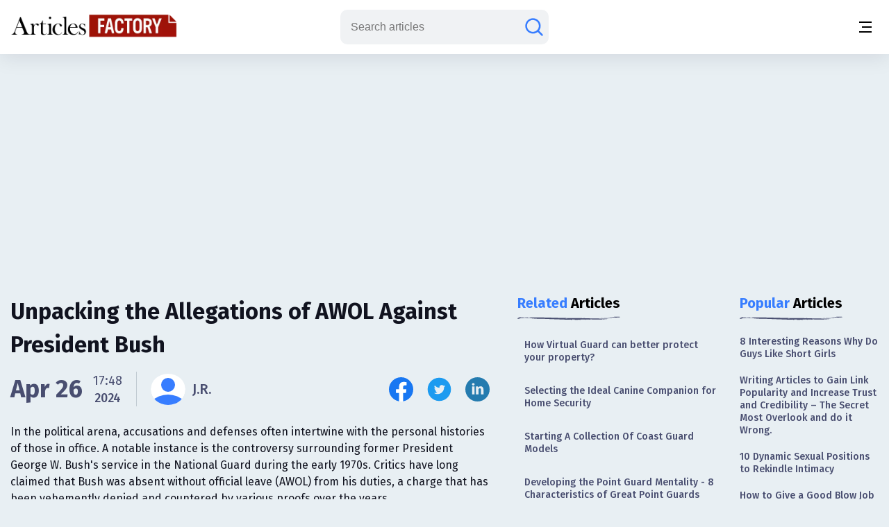

--- FILE ---
content_type: text/html;charset=UTF-8
request_url: https://www.articlesfactory.com/articles/politics/stand-your-ground-mr-president-were-with-you.html
body_size: 12305
content:
<!-- BEGIN html -->
<!DOCTYPE html>
<html lang="en" xmlns="http://www.w3.org/1999/xhtml">
<!-- BEGIN head -->
<head>
    <meta charset="UTF-8">
    <meta name="verify-v1" content="TrNRiz+/WOMcvMELMZKRsw9N2fPJnHpIlhPw2OWSfrI=" />
    <meta name="facebook-domain-verification" content="zsmybwzwtkplrca834tgggmmazjsiv" />
    <meta name="viewport" content="width=device-width, initial-scale=1.0">
    
    <title>Unpacking the Allegations of AWOL Against President Bush - Articles Factory</title>
    <link rel="stylesheet" href="https://cdn.articlesfactory.com/cdn/css/styleinner.css">
    <link rel="shortcut icon" href="/images/favicon.png" type="image/x-icon" />
    <script async src="https://pagead2.googlesyndication.com/pagead/js/adsbygoogle.js?client=ca-pub-7277013290225659" crossorigin="anonymous"></script>

    <script>
        window.dataLayer = window.dataLayer || [];
    </script>
    <!-- Google Tag Manager -->
    <script>(function(w,d,s,l,i){w[l]=w[l]||[];w[l].push({'gtm.start':
            new Date().getTime(),event:'gtm.js'});var f=d.getElementsByTagName(s)[0],
        j=d.createElement(s),dl=l!='dataLayer'?'&l='+l:'';j.async=true;j.src=
        'https://www.googletagmanager.com/gtm.js?id='+i+dl;f.parentNode.insertBefore(j,f);
    })(window,document,'script','dataLayer','GTM-56Q3V9M');</script>
    <!-- End Google Tag Manager -->

    <script src="https://cdnjs.cloudflare.com/ajax/libs/jquery/3.7.0/jquery.min.js" ></script>
    <script src="https://cdn.articlesfactory.com/cdn/js/innerscript.js" ></script>

    <style>
        h1 > *, h2 > *, h3 > *, h4 > * {
            font-family: "Fira Sans", sans-serif!important;
        }
    </style>
    
    <meta name="description" content="Explore the facts and controversies surrounding allegations that President Bush went AWOL during his National Guard service." />
    
    <meta name="keywords" content="president bush,john kerry,military service,national guard,vietnam veterans" />
    <!-- Facebook Open Graph Tags -->
    <meta property="og:type" content="article" />
    <meta property="og:site_name" content="Articles Factory" />
    <meta property="og:url" content="https://www.articlesfactory.com/articles/politics/stand-your-ground-mr-president-were-with-you.html" />
    <meta property="og:title" content="Unpacking the Allegations of AWOL Against President Bush" />
    <meta property="og:description" content="Explore the facts and controversies surrounding allegations that President Bush went AWOL during his National Guard service." />
    <meta property="article:opinion" content="false" />
    <meta property="article:author" content="https://www.facebook.com/ArticlesFactoryHQ" />
    <meta property="og:image" content="https://images.articlesfactory.com/-/4ff0fab8-65d2-4fa1-a4aa-be8a75c8d2af.png" />
    
    <!-- Twitter Cards -->
    <meta name="twitter:card" content="summary_large_image" />
    <meta name="twitter:site" content="@ArticlesFactory" />
    <meta name="twitter:title" content="Unpacking the Allegations of AWOL Against President Bush" />
    <meta name="twitter:description" content="Explore the facts and controversies surrounding allegations that President Bush went AWOL during his National Guard service." />
    <meta name="twitter:image"  content="https://images.articlesfactory.com/-/4ff0fab8-65d2-4fa1-a4aa-be8a75c8d2af.png" />
    
    
    <link rel="canonical" href="https://www.articlesfactory.com/articles/politics/stand-your-ground-mr-president-were-with-you.html" />
    
    
    <script type="application/ld+json" class="rank-math-schema">
        {
            "@context": "https://schema.org",
            "@graph": [
                {
                    "@type": "Organization",
                    "@id": "https://www.articlesfactory.com/#organization",
                    "name": "Articles Factory"
                },
                {
                    "@type": "WebSite",
                    "@id": "https://www.articlesfactory.com/#website",
                    "url": "https://www.articlesfactory.com",
                    "name": "Articles Factory",
                    "publisher": {
                        "@id": "https://www.articlesfactory.com/#organization"
                    },
                    "inLanguage": "en-US"
                },
                {
                    "@type": "BreadcrumbList",
                    "@id": "https://www.articlesfactory.com/articles/politics/stand-your-ground-mr-president-were-with-you.html#breadcrumb",
                    "itemListElement": [
                        {
                            "@type": "ListItem",
                            "position": "1",
                            "item": {
                                "@id": "https://www.articlesfactory.com",
                                "name": "Home"
                            }
                        },
                        {
                            "@type": "ListItem",
                            "position": "2",
                            "item": {
                                "@id": "https://www.articlesfactory.com/articles/politics.html",
                                "name": "Politics"
                            }
                        },
                        {
                            "@type": "ListItem",
                            "position": "3",
                            "item": {
                                "@id": "https://www.articlesfactory.com/articles/politics/stand-your-ground-mr-president-were-with-you.html",
                                "name": "Unpacking the Allegations of AWOL Against President Bush"
                            }
                        }
                    ]
                },
                {
                    "@type": "WebPage",
                    "@id": "https://www.articlesfactory.com/articles/politics/stand-your-ground-mr-president-were-with-you.html#webpage",
                    "url": "https://www.articlesfactory.com/articles/politics/stand-your-ground-mr-president-were-with-you.html",
                    "name": "Unpacking the Allegations of AWOL Against President Bush",
                    "datePublished": "2004-04-30T21:00:00+00:00",
                    "dateModified": "2024-04-26T17:48:15+00:00",
                    "isPartOf": {
                        "@id": "https://www.articlesfactory.com/#website"
                    },
                    "inLanguage": "en-US",
                    "breadcrumb": {
                        "@id": "https://www.articlesfactory.com/articles/politics/stand-your-ground-mr-president-were-with-you.html#breadcrumb"
                    }
                },
                {
                    "@type": "Person",
                    "@id": "https://www.articlesfactory.com/author/J.R..html",
                    "name": "J.R.",
                    "url": "https://www.articlesfactory.com/author/J.R..html",
                    "image": {
                        "@type": "ImageObject",
                        "@id": "/images/no-avatar.png",
                        "url": "/images/no-avatar.png",
                        "caption": "J.R.",
                        "inLanguage": "en-US"
                    },
                    "sameAs": [
                        "https://www.articlesfactory.com"
                    ],
                    "worksFor": {
                        "@id": "https://www.articlesfactory.com/#organization"
                    }
                },
                {
                    "@type": "BlogPosting",
                    "headline": "Unpacking the Allegations of AWOL Against President Bush",
                    "image": [
                        "https://images.articlesfactory.com/-/4ff0fab8-65d2-4fa1-a4aa-be8a75c8d2af.png"
                    ],
                    "datePublished": "2004-04-30T21:00:00+00:00",
                    "dateModified": "2024-04-26T17:48:15+00:00",
                    "articleSection": "Politics",
                    "author": {
                        "@id": "https://www.articlesfactory.com/author/J.R..html",
                        "name": "J.R."
                    },
                    "publisher": {
                        "@id": "https://www.articlesfactory.com/#organization"
                    },
                    "description": "Explore the facts and controversies surrounding allegations that President Bush went AWOL during his National Guard service.",
                    "name": "Unpacking the Allegations of AWOL Against President Bush",
                    "@id": "https://www.articlesfactory.com/articles/politics/stand-your-ground-mr-president-were-with-you.html",
                    "isPartOf": {
                        "@id": "https://www.articlesfactory.com/articles/politics/stand-your-ground-mr-president-were-with-you.html#webpage"
                    },
                    "inLanguage": "en-US",
                    "mainEntityOfPage": {
                        "@id": "https://www.articlesfactory.com/articles/politics/stand-your-ground-mr-president-were-with-you.html#webpage"
                    }
                }
            ]
        }
    </script>
    <style>
        .article__inner .article__desc .desc__>h2, .article__inner .article__desc .desc__>h3, .article__inner .article__desc .desc__>h4, .article__inner .article__desc .desc__>h5, .article__inner .article__desc .desc__>h6 {
            font-family: "Fira Sans", sans-serif;
            margin-bottom: 10px;
            margin-top: 10px;
            font-weight: 500;
        }
        .article__inner .article__desc .desc__>h2 {
            font-size: 32px;
        }
        .article__inner .article__desc .desc__>h3 {
            font-size: 25px;
        }
        .article__inner .article__desc .desc__>h4 {
            font-size: 20px;
        }
        .article__inner .article__desc .desc__>ul {
            list-style-type: disc;
            padding-left: 40px;
        }
        .article__inner .article__desc .desc__>ol {
            padding-left: 40px;
        }
        p:has(iframe.ql-video) {
            position: relative;
            height: 0;
            padding-top: 56.25%;
            width:100%;
        }
        iframe.ql-video {
            position: absolute;
            top: 0; left: 0;
            border: 0;
            width: 100%;
            height: 100%;
        }
        .article__inner .article__desc .desc__ li {
            line-height: 150%;
            font-weight: 400;
            color: #494E70;
            font-size: 20px;
        }
        .article__desc table, .article__desc tr, .article__desc th, .article__desc td {
            table-layout: fixed;
            width: 100%;
            border: 1px solid #494E70;
            color: #494E70;
            border-collapse: collapse;
            padding: 10px;
        }
        .article__desc th {
            background-color: #E0E0E0;
        }
        @media (max-width: 1340px) {
            .article__inner .article__desc .desc__ li {
                font-size: 16px;
            }
        }
        .articles__wrapper .article__top--ad>.articles__ad {
            border: none!important;
        }
        .article__inner .article__desc img {
            width: 100%;
            text-align: center;
            display: block;
            margin-left: auto;
            margin-right: auto;
        }
        .article__inner .article__desc blockquote {
            padding: 1.4em 1em;
            border-radius: 1.5em;
            border: 2px solid #fff;
            background: rgba(255, 255, 255, .25);
            margin: 2em 0;
            font-size: 20px;
            line-height: 150%;
            font-weight: 400;
            color: #494E70;
        }
        .ad-unit {
            display: none;
        }
        @media (max-width:767px) {
            .ad-unit {
                display: block;
            }
        }
        code {
            color: #d63384;
            word-wrap: break-word;
            padding: 2px 4px;
            font-size: 85%;
            background-color: #fafafa;
            border-radius: 3px;
        }
    </style>

</head>
<body class="v__header">
<!-- Google Tag Manager (noscript) -->
<noscript><iframe src="https://www.googletagmanager.com/ns.html?id=GTM-56Q3V9M"
                  height="0" width="0" style="display:none;visibility:hidden"></iframe></noscript>
<!-- End Google Tag Manager (noscript) -->
<div class="mobile__menu--box">
    <div class="inner__menu">
        <div class="top__part">
            <div class="menu__">
                <form action="/search" method="post">
                    <div class="group__input">
                        <input type="text" name="query" placeholder="Search articles">
                        <button type="submit" aria-label="Search articles"><svg width="30" height="30" viewBox="0 0 30 30" fill="none" xmlns="http://www.w3.org/2000/svg">
                            <path d="M26.4577 26.4587L20.3072 20.3082M20.3072 20.3082C22.1491 18.4663 23.1839 15.9682 23.1839 13.3634C23.1839 10.7586 22.1491 8.2605 20.3072 6.41862C18.4654 4.57675 15.9673 3.54199 13.3624 3.54199C12.0727 3.54199 10.7955 3.79603 9.60395 4.2896C8.41236 4.78318 7.32965 5.50662 6.41765 6.41862C5.50564 7.33063 4.7822 8.41333 4.28863 9.60492C3.79505 10.7965 3.54102 12.0737 3.54102 13.3634C3.54102 14.6532 3.79505 15.9303 4.28863 17.1219C4.7822 18.3135 5.50564 19.3962 6.41765 20.3082C7.32965 21.2202 8.41236 21.9437 9.60395 22.4372C10.7955 22.9308 12.0727 23.1849 13.3624 23.1849C15.9673 23.1849 18.4654 22.1501 20.3072 20.3082Z" stroke="#677788" stroke-width="2.5" stroke-linecap="round"/>
                        </svg></button>
                    </div>
                </form>
                <ul>
                    <li><a href="/articles/business.html">Business</a></li>
                    <li><a href="/articles/finance.html">Finance</a></li>
                    <li><a href="/articles/health.html">Health</a></li>
                    <li><a href="/articles/technology.html">Technology</a></li>
                    <li><a href="/articles/travel.html">Travel</a></li>
                    <li><a href="/articles/animals-and-pets.html">Animals and Pets</a></li>
                    <li><a href="/submit.html">Submit Article</a></li>
                    
                    
                </ul>
            </div>
            <div class="profile" style="display:none;">
                <div class="head">
                    <a href="/my"><img src="https://cdn.articlesfactory.com/cdn/img/larr.webp" alt="larr" width="14" height="16"></a>
                    <h6>My Account</h6>
                </div>
                <ul>
                    <li class="dropdown">
                        <a href="/my">Buyer <span><svg width="12" height="12" viewBox="0 0 12 12" fill="none" xmlns="http://www.w3.org/2000/svg">
							<path d="M1.5 4L6 8L10.5 4" stroke="#677788" stroke-width="1.5" stroke-linecap="round"></path>
							</svg></span></a>
                        <ul style="display:none;">
                            <li><a href="/my/buyer/dashboard">Dashboard</a></li>
                            <li><a href="/my/buyer/tasks">Tasks</a></li>
                            <li><a href="/my/buyer/tasks/add">Add Article</a></li>
                            <li><a href="/my/articles">Articles</a></li>
                            <li><a href="/my/balance.html">Balance</a></li>
                        </ul>
                    </li>
                    <li class="dropdown">
                        <a href="/my">Publisher <span><svg width="12" height="12" viewBox="0 0 12 12" fill="none" xmlns="http://www.w3.org/2000/svg">
							<path d="M1.5 4L6 8L10.5 4" stroke="#677788" stroke-width="1.5" stroke-linecap="round"></path>
							</svg></span></a>
                        <ul style="display:none;">
                            <li><a href="/my/publisher/dashboard">Dashboard</a></li>
                            <li><a href="/my/publisher/websites/add">Add Website</a></li>
                            <li><a href="/my/publisher/websites">Websites</a></li>
                            <li><a href="/my/publisher/tasks">Tasks</a></li>
                            <li><a href="/my/publisher/balance">Balance</a></li>
                            <li><a href="/my/publisher/settings">Settings</a></li>
                        </ul>
                    </li>
                    <li><a href="/my/referrals.html">Referral Program</a></li>
                    <li><a href="/signout">Sign Out</a></li>
                </ul>
            </div>
        </div>
        <div class="bottom__part">
            <ul>
                <li><a href="https://www.facebook.com/ArticlesFactoryHQ" target="_blank"><img src="https://cdn.articlesfactory.com/cdn/img/facebook.svg" alt="Follow Us on Facebook" width="30" height="30"></a></li>
                <li><a href="https://t.me/ArticlesFactoryHQ" target="_blank"><img src="https://cdn.articlesfactory.com/cdn/img/telegram.svg" alt="Follow Us on Telegram" width="30" height="30"></a></li>
                <li><a href="https://twitter.com/ArticlesFactory" target="_blank"><img src="https://cdn.articlesfactory.com/cdn/img/twitter.svg" alt="Follow Us on Twitter" width="30" height="30"></a></li>
            </ul>
            <div class="bottom__ul">
                <ul>
                    <li><a href="#">Terms and Conditions</a></li>
                    <li class="spacer"></li>
                    <li><a href="#">Privacy Policy</a></li>
                </ul>
            </div>
        </div>
    </div>
</div>
<header>
    <div class="container">
        <div class="outer__header">
            <div class="header__left">


                <logo><a href="/"><img src="https://cdn.articlesfactory.com/cdn/img/logo.webp" alt="Articles Factory: Guest Posting Services" width="240" height="36"></a></logo>

                <div class="main__menu">
                    <ul>
                        <li><a href="/articles/business.html">Business</a></li>
                        <li><a href="/articles/finance.html">Finance</a></li>
                        <li><a href="/articles/health.html">Health</a></li>
                        <li><a href="/articles/technology.html">Technology</a></li>
                        <li><a href="/articles/travel.html">Travel</a></li>
                        <li><a href="/articles/animals-and-pets.html">Animals and Pets</a></li>
                        <li><a href="/submit.html">Submit Article</a></li>
                    </ul>
                    <div class="small__info">
                        <ul>
                            <li><a href="https://www.facebook.com/ArticlesFactoryHQ" target="_blank"><img src="https://cdn.articlesfactory.com/cdn/img/facebook.svg" alt="Follow Us on Facebook" width="30" height="30"></a></li>
                            <li><a href="https://t.me/ArticlesFactoryHQ" target="_blank"><img src="https://cdn.articlesfactory.com/cdn/img/telegram.svg" alt="Follow Us on Telegram" width="30" height="30"></a></li>
                            <li><a href="https://twitter.com/ArticlesFactory" target="_blank"><img src="https://cdn.articlesfactory.com/cdn/img/twitter.svg" alt="Follow Us on Twitter" width="30" height="30"></a></li>
                        </ul>
                        <div class="bottom__ul">
                            <ul>
                                <li><a href="#">Terms and Conditions</a></li>
                                <li class="spacer"></li>
                                <li><a href="#">Privacy Policy</a></li>
                            </ul>
                        </div>
                    </div>
                </div>
            </div>
            <div class="header__right">
                
                

                <div class="search__wrapper">
                    <a href="#"><svg width="30" height="30" viewBox="0 0 30 30" fill="none" xmlns="http://www.w3.org/2000/svg">
                        <path d="M26.4577 26.4587L20.3072 20.3082M20.3072 20.3082C22.1491 18.4663 23.1839 15.9682 23.1839 13.3634C23.1839 10.7586 22.1491 8.2605 20.3072 6.41862C18.4654 4.57675 15.9673 3.54199 13.3624 3.54199C12.0727 3.54199 10.7955 3.79603 9.60395 4.2896C8.41236 4.78318 7.32965 5.50662 6.41765 6.41862C5.50564 7.33063 4.7822 8.41333 4.28863 9.60492C3.79505 10.7965 3.54102 12.0737 3.54102 13.3634C3.54102 14.6532 3.79505 15.9303 4.28863 17.1219C4.7822 18.3135 5.50564 19.3962 6.41765 20.3082C7.32965 21.2202 8.41236 21.9437 9.60395 22.4372C10.7955 22.9308 12.0727 23.1849 13.3624 23.1849C15.9673 23.1849 18.4654 22.1501 20.3072 20.3082Z" stroke="#677788" stroke-width="2.5" stroke-linecap="round"/>
                    </svg>
                    </a>
                    <form action="/search" method="post" style="display:none;">
                        <input type="text" name="query" placeholder="Search articles">
                        <button type="submit" class="submit_btn" aria-label="Search articles"><svg width="30" height="30" viewBox="0 0 30 30" fill="none" xmlns="http://www.w3.org/2000/svg">
                            <path d="M26.4577 26.4587L20.3072 20.3082M20.3072 20.3082C22.1491 18.4663 23.1839 15.9682 23.1839 13.3634C23.1839 10.7586 22.1491 8.2605 20.3072 6.41862C18.4654 4.57675 15.9673 3.54199 13.3624 3.54199C12.0727 3.54199 10.7955 3.79603 9.60395 4.2896C8.41236 4.78318 7.32965 5.50662 6.41765 6.41862C5.50564 7.33063 4.7822 8.41333 4.28863 9.60492C3.79505 10.7965 3.54102 12.0737 3.54102 13.3634C3.54102 14.6532 3.79505 15.9303 4.28863 17.1219C4.7822 18.3135 5.50564 19.3962 6.41765 20.3082C7.32965 21.2202 8.41236 21.9437 9.60395 22.4372C10.7955 22.9308 12.0727 23.1849 13.3624 23.1849C15.9673 23.1849 18.4654 22.1501 20.3072 20.3082Z" stroke="#677788" stroke-width="2.5" stroke-linecap="round"/>
                        </svg></button>
                    </form>
                </div>
                <div class="tablet__menu">
                    <a href="#">
							<span class="span__wrapper">
								<span></span>
								<span></span>
								<span></span>
							</span>
                    </a>
                </div>
                <div class="mobile__menu">
                    <a href="#" aria-label="Menu button">
							<span class="span__wrapper">
								<span></span>
								<span></span>
								<span></span>
							</span>
                    </a>
                </div>
            </div>
        </div>
    </div>
</header>



<div class="articles__wrapper">
        <div class="container">
            <div class="article__top--ad">
                <div class="articles__ad">
                    
                        <script async src="https://pagead2.googlesyndication.com/pagead/js/adsbygoogle.js?client=ca-pub-7277013290225659"
                                crossorigin="anonymous"></script>
                        <!-- Article Page: Top -->
                        <ins class="adsbygoogle"
                             style="display:block"
                             data-ad-client="ca-pub-7277013290225659"
                             data-ad-slot="4079893651"
                             data-ad-format="auto"
                             data-full-width-responsive="true"></ins>
                        <script>
                            (adsbygoogle = window.adsbygoogle || []).push({});
                        </script>
                    
                </div>
            </div>
            <div class="article__inner">
                <div class="article__desc">

                    

                    <div class="title">
                        <h1>Unpacking the Allegations of AWOL Against President Bush</h1>
                    </div>
                    <div class="author__article">
                        <div class="date">

                            
                            
                                <span>Apr 26</span>
                                <div class="time">
                                    <span>17:48</span>
                                    <p>2024</p>
                                </div>
                            


                            <div class="spacer"></div>
                            <a href="/author/J.R..html" class="profile">
                                <span><img src="https://cdn.articlesfactory.com/cdn/img/profile.svg" alt="J.R." width="45" height="45" style="border-radius: 50%;object-fit: cover;"></span>
                                
                                <p>J.R.</p>
                            </a>
                        </div>
                        <div class="socials">
                            <ul>
                                <li><a href="http://www.facebook.com/sharer/sharer.php?u=https://www.articlesfactory.com/articles/politics/stand-your-ground-mr-president-were-with-you.html" rel="nofollow" aria-label="Share this article on Facebook" target="_blank"><img src="https://cdn.articlesfactory.com/cdn/img/facebook.svg" alt="Share this article on Facebook"  width="35" height="35"></a></li>
                                <li><a href="https://twitter.com/intent/tweet?text=In the political arena, accusations and defenses often intertwine with the personal histories of those in office. A notable instance is the controversy surrounding former President George W. Bush&#39;s service in the National Guard during the early 1970s. Critics have long claimed that Bush was absent without official leave (AWOL) from his duties, a charge that has been vehemently denied and countered by various proofs over the years. https://www.articlesfactory.com/articles/politics/stand-your-ground-mr-president-were-with-you.html" rel="nofollow" aria-label="Share this article on Twitter" target="_blank"><img src="https://cdn.articlesfactory.com/cdn/img/twitter.svg" alt="Share this article on Twitter"  width="35" height="35"></a></li>
                                <li><a href="https://www.linkedin.com/shareArticle?mini=true&amp;url=https://www.articlesfactory.com/articles/politics/stand-your-ground-mr-president-were-with-you.html&amp;title=Unpacking the Allegations of AWOL Against President Bush&amp;summary=In the political arena, accusations and defenses often intertwine with the personal histories of those in office. A notable instance is the controversy surrounding former President George W. Bush&#39;s service in the National Guard during the early 1970s. Critics have long claimed that Bush was absent without official leave (AWOL) from his duties, a charge that has been vehemently denied and countered by various proofs over the years.&amp;source=www.articlesfactory.com" rel="nofollow" aria-label="Share this article on Linkedin" target="_blank"><img src="https://cdn.articlesfactory.com/cdn/img/linkedin.svg" alt="Share this article on Linkedin"  width="35" height="35"></a></li>
                            </ul>
                        </div>
                    </div>
                    <p>In the political arena, accusations and defenses often intertwine with the personal histories of those in office. A notable instance is the controversy surrounding former President George W. Bush's service in the National Guard during the early 1970s. Critics have long claimed that Bush was absent without official leave (AWOL) from his duties, a charge that has been vehemently denied and countered by various proofs over the years.</p>
                    
                    <div class="desc__">

                        <picture>
 <source srcset="https://images.articlesfactory.com/400x0/4ff0fab8-65d2-4fa1-a4aa-be8a75c8d2af.webp 400w" type="image/webp" media="(max-width: 500px)" sizes="95vw">
 <source srcset="https://images.articlesfactory.com/600x0/4ff0fab8-65d2-4fa1-a4aa-be8a75c8d2af.webp 600w" type="image/webp" media="(max-width: 650px)" sizes="95vw">
 <img src="https://images.articlesfactory.com/750x0/4ff0fab8-65d2-4fa1-a4aa-be8a75c8d2af.webp" loading="lazy" width="750">
</picture>
<h2>The Core of the Controversy</h2>
<p>The debate centers around President Bush's service record from the National Guard in the early 1970s,<a href="https://www.articlesfactory.com/articles/politics/stand-your-ground-mr-president-were-with-you.html"><img src="https://www.articlesfactory.com/pic/x.gif" width="1" height="1" alt="Unpacking the Allegations of AWOL Against President Bush Articles" border="0" style="display: none;" loading="lazy"></a> specifically the year 1972. Allegations surfaced claiming that Bush did not fulfill his military obligations during this period, which became a significant point of contention during his political career.
 <div id="ad-unit-1" class="ad-unit">
  <script async src="https://pagead2.googlesyndication.com/pagead/js/adsbygoogle.js?client=ca-pub-7277013290225659" crossorigin="anonymous"></script><!-- Articles Factory: Article Page: In Article 1 -->
  <ins class="adsbygoogle" style="display:block" data-ad-client="ca-pub-7277013290225659" data-ad-slot="1866576439" data-ad-format="auto" data-full-width-responsive="true"></ins>
  <script>
     (adsbygoogle = window.adsbygoogle || []).push({});
</script>
 </div></p>
<h3>Examination of Service Records</h3>
<p>Records released in 2004, during Bush's re-election campaign, included payroll and summary service documents intended to clarify his military attendance. According to a <a href="https://www.cnn.com/2004/ALLPOLITICS/02/10/elec04.prez.bush.military/" rel="nofollow" target="_blank">CNN report from 2004</a>, these records show that Bush did accumulate service points required for that year. However, critics like Terry McAuliffe, then-chairman of the Democratic National Committee, argued that these documents did not provide a detailed account of Bush's activities or the exact nature of the training conducted.</p>
<p>Lt. Col. Scott Gorske, a military fellow at the Center for Strategic and International Studies, noted that National Guard members could meet their service requirements over a 12-month period without necessarily attending every monthly drill. This flexibility in service could explain the discrepancies noted by critics.</p>
<h3>Honorable Discharge</h3>
<p>Despite the ongoing debate, it is crucial to note that George W. Bush was honorably discharged from the National Guard. An honorable discharge is a significant military accolade that confirms a service member has fulfilled their duties satisfactorily. This fact often gets lost in the heated discussions surrounding his military service.</p>
<h2>Political Implications and Public Perception</h2>
<p>The discourse around Bush's military service reflects broader questions about the relevance of military background to presidential qualifications. During the 1992 presidential campaign, similar issues were raised about Bill Clinton's draft record. Interestingly, John Kerry, who served in Vietnam, later faced scrutiny from some veterans and political opponents over his anti-war activities post-service.
 <div id="ad-unit-2" class="ad-unit">
  <script async src="https://pagead2.googlesyndication.com/pagead/js/adsbygoogle.js?client=ca-pub-7277013290225659" crossorigin="anonymous"></script><!-- Articles Factory: Article Page: In Article 2 -->
  <ins class="adsbygoogle" style="display:block" data-ad-client="ca-pub-7277013290225659" data-ad-slot="8915238501" data-ad-format="auto" data-full-width-responsive="true"></ins>
  <script>
     (adsbygoogle = window.adsbygoogle || []).push({});
</script>
 </div></p>
<h3>The Role of Military Service in Presidential Politics</h3>
<p>Historically, military service has been either a credential or a point of vulnerability for presidential candidates. According to a <a href="https://www.pewresearch.org/" rel="nofollow" target="_blank">Pew Research Center study</a>, veterans have been perceived favorably by the public in terms of leadership and patriotism, which can influence voter behavior. However, the relevance of military experience has varied greatly among the electorate, depending on the prevailing national issues and the other qualifications of the candidates.</p>
<h2>Conclusion: A Call for Focused Discourse</h2>
<p>The ongoing debates about George W. Bush's National Guard service highlight a need for a more focused political discourse. It is essential for the electorate to consider a broad range of qualifications and policies rather than concentrating on singular, often inconclusive aspects of a candidate's background. As the nation moves forward, the lessons learned from such controversies can guide more informed and substantive political discussions.</p>
<p>In conclusion, while military service is an honorable endeavor, its role in defining presidential capabilities should be balanced with other factors. This approach ensures that leadership is evaluated comprehensively, respecting both past service and future potential.</p>

                        <div class="tags">
                            <div class="elem__tag">
                                <p>Article "tagged" as:</p>
                                <div class="tags__grid">
                                    <a href="/tag/president-bush.html" class="el__tag">
                                        <p>president bush</p>
                                    </a><a href="/tag/john-kerry.html" class="el__tag">
                                        <p>john kerry</p>
                                    </a><a href="/tag/military-service.html" class="el__tag">
                                        <p>military service</p>
                                    </a><a href="/tag/national-guard.html" class="el__tag">
                                        <p>national guard</p>
                                    </a><a href="/tag/vietnam-veterans.html" class="el__tag">
                                        <p>vietnam veterans</p>
                                    </a>
                                </div>
                            </div>
                            <div class="elem__tag">
                                <p>Categories:</p>
                                <div class="tags__grid">
                                    <a href="/articles/politics.html" class="el__tag">
                                        <p>Politics</p>
                                    </a>
                                </div>
                            </div>
                        </div>
                    </div>
                </div>
                <div class="side__articles v__ad">
                    <div class="side__element">
                        <h2><span class="colored">Related</span> Articles</h2>
                        <div class="side__list">
                            <ul>
                                <li><a href="/articles/business/how-virtual-guard-can-better-protect-your-property.html">How Virtual Guard can better protect your property?</a></li>
                                <li><a href="/articles/animals-and-pets/choosing-the-right-dog-for-protecting-your-home.html">Selecting the Ideal Canine Companion for Home Security</a></li>
                                <li><a href="/articles/hobbies/starting-a-collection-of-coast-guard-models.html">Starting A Collection Of Coast Guard Models</a></li>
                                <li><a href="/articles/sports/developing-the-point-guard-mentality-8-characteristics-of-great-point-guards.html">Developing the Point Guard Mentality - 8 Characteristics of Great Point Guards</a></li>
                                <li><a href="/articles/health/scientific-wrestling-whats-your-attitude.html">Scientific Wrestling: What's Your Attitude</a></li>
                                <li><a href="/articles/sports/general-position-in-brazilian-jiu-jitsu.html">General Position in Brazilian Jiu Jitsu</a></li>
                                <li><a href="/articles/sports/jiu-jitsu-fundamental-skills.html">Jiu Jitsu fundamental skills</a></li>
                                <li><a href="/articles/careers/balancing-your-civilian-career-with-the-benefits-of-joining-the-national-guard.html">Balancing Your Civilian Career With The Benefits Of Joining The National Guard </a></li>
                                <li><a href="/articles/food/the-year-in-food-a-calendar-of-national-food-holidays.html">A Culinary Adventure: Celebrating National Food Holidays Throughout the Year</a></li>
                                <li><a href="/articles/hobbies/honor-the-coast-guard-with-an-authentic-model.html">Honor The Coast Guard With An Authentic Model</a></li>
                            </ul>
                        </div>
                    </div>

                    <div class="side__ad">
                        <script async src="https://pagead2.googlesyndication.com/pagead/js/adsbygoogle.js?client=ca-pub-7277013290225659"
                                crossorigin="anonymous"></script>
                        <!-- Articles Factory: Article Page: Related Articles -->
                        <ins class="adsbygoogle"
                             style="display:block"
                             data-ad-client="ca-pub-7277013290225659"
                             data-ad-slot="1053330517"
                             data-ad-format="auto"
                             data-full-width-responsive="true"></ins>
                        <script>
                            (adsbygoogle = window.adsbygoogle || []).push({});
                        </script>
                    </div>

                    <div class="side__element">
                        <h2><span class="colored">Top</span> in Category</h2>
                        <div class="side__list">
                            <ul>
                                <li><a href="/articles/politics/staffordshire-bull-terriers.html">The Enigmatic Staffordshire Bull Terrier: A Comprehensive Guide</a></li>
                                <li><a href="/articles/politics/reduce-your-global-warming-impact-using-your-gas-purchasing-to-reward-the-eco-oil-companies.html">Harnessing Consumer Power: Choosing Eco-Friendly Oil Companies to Mitigate Global Warming</a></li>
                                <li><a href="/articles/politics/what-you-should-know-before-you-sue-your-employer-for-sexual-harassment.html">What You Should Know Before You Sue Your Employer for Sexual Harassment?</a></li>
                                <li><a href="/articles/politics/the-united-states-failing-war-on-drugs.html">The United States' Ineffective War on Drugs: A Critical Analysis</a></li>
                                <li><a href="/articles/politics/janet-long-a-soldiers-mom-from-district-51.html">Janet Long: A Dedicated Advocate for Military Families and Public Service in District 51</a></li>
                                <li><a href="/articles/politics/restore-the-parthenon-marbles.html">The Quest for the Return of the Parthenon Marbles</a></li>
                                <li><a href="/articles/politics/why-do-the-republicans-keep-bringing-up-seatbelt-laws.html">The Persistent Debate Over Seatbelt Laws in Indiana's Political Arena</a></li>
                                <li><a href="/articles/politics/return-to-ouvea-new-caledonia.html">Return to Ouvea, New Caledonia: A Journey Through Time and Conflict</a></li>
                                <li><a href="/articles/politics/the-one-and-only-solution-for-all-world-problems-super-power-gayatri.html">Unveiling the Transformative Power of the Gayatri Mantra</a></li>
                                <li><a href="/articles/politics/a-better-world-is-possible.html">A Better World Is Possible</a></li>
                                <li><a href="/articles/politics/recovery-from-politics.html">Navigating Beyond Political Disillusionment: A 12-Step Guide</a></li>
                                <li><a href="/articles/politics/narcissists-group-behavior-and-terrorism-part-ii.html">Narcissistic Leadership and Its Impact on Political Dynamics</a></li>
                                <li><a href="/articles/politics/why-the-west-should-have-not-sided-with-stalin-against-hitler.html">Reevaluating the Western Alliance with Stalin Over Hitler</a></li>
                                <li><a href="/articles/politics/macedonians-in-denial-about-the-name-issue-dispute-with-greece.html">The Macedonian Name Dispute: A Crossroads of Identity and European Integration</a></li>
                                <li><a href="/articles/politics/what-is-a-family.html">Redefining the Concept of Family in Modern Society</a></li>
                            </ul>
                        </div>
                    </div>

                    <div class="side__ad">
                        <script async src="https://pagead2.googlesyndication.com/pagead/js/adsbygoogle.js?client=ca-pub-7277013290225659"
                                crossorigin="anonymous"></script>
                        <!-- Articles Factory: Article Page: Top in Category -->
                        <ins class="adsbygoogle"
                             style="display:block"
                             data-ad-client="ca-pub-7277013290225659"
                             data-ad-slot="5730942123"
                             data-ad-format="auto"
                             data-full-width-responsive="true"></ins>
                        <script>
                            (adsbygoogle = window.adsbygoogle || []).push({});
                        </script>
                    </div>

                </div>
                <div class="side__articles short">
                    <div class="side__element">
                        <h2><span class="colored">Popular</span> Articles</h2>
                        <div class="side__list">
                            <ul>
                                <li><a href="/articles/dating-advice/why-do-guys-like-short-girls.html">8 Interesting Reasons Why Do Guys Like Short Girls</a></li>
                                <li><a href="/articles/link-popularity/writing-articles-to-gain-link-popularity-and-increase-trust-and-credibility-the-secret-most-overlook-and-do-it-wrong.html">Writing Articles to Gain Link Popularity and Increase Trust and Credibility – The Secret Most Overlook and do it Wrong.</a></li>
                                <li><a href="/articles/sexuality/10-to-1-sexual-positions-to-spice-up-your-love-life.html">10 Dynamic Sexual Positions to Rekindle Intimacy</a></li>
                                <li><a href="/articles/sexuality/how-to-give-a-good-blow-job-and-drive-your-man-wild-in-bed.html">How to Give a Good Blow Job and Drive Your Man Wild in Bed</a></li>
                                <li><a href="/articles/dating-advice/going-down-on-a-girltips.html">Mastering the Art of Oral Pleasure: Tips for Going Down on a Woman</a></li>
                                <li><a href="/articles/law/best-family-lawyer-in-melbourne-its-not-as-difficult-as-you-think.html">Best Family Lawyer in Melbourne: It's Not as Difficult as You Think</a></li>
                                <li><a href="/articles/entertainment/your-strip-club-night-out-how-much-money-to-bring.html">Your Ultimate Guide to a Night Out at a Strip Club: How Much Money to Bring</a></li>
                                <li><a href="/articles/business/western-astrology-services-how-to-search-online-via-qlook.html">Western Astrology Services – How to search online via Qlook</a></li>
                                <li><a href="/articles/technology/5-ways-your-business-can-grow-with-a-mobile-app.html">5 Ways your Business can grow with a Mobile App</a></li>
                                <li><a href="/articles/advice/preteen-panties-and-preteen-lingerie-information-guide.html">Preteen Panties and Lingerie: A Practical Guide</a></li>
                            </ul>
                        </div>
                    </div>
                </div>

            </div>
            <div class="relative__posts">
                <div class="container">
                    <div class="outer__relative">
                        <div class="title">
                            <h2>Also From <span class="colored">This Author</span></h2>
                        </div>
                        <div class="grid__relative">
                            <a href="/articles/politics/who-does-a-conservative-vote-for.html" class="elem__relative">
                                <div class="media">
                                    <img src="https://cdn.articlesfactory.com/cdn/img/relative1.webp" alt="Who Does A Conservative Vote For?" loading="lazy">
                                </div>
                                <div class="desc">
                                    <p>Who Does A Conservative Vote For?</p>
                                    <span>In the complex landscape of American politics, conservatives often grapple with the decision of whom to support. A listener&#39;s email recently highlighted this dilemma, criticizing former President George W. Bush for his approach to border security and fiscal policies, yet acknowledging his superiority over Democratic alternatives. This raises a pivotal question: What makes a candidate suitable for conservative voters?</span>
                                </div>
                            </a><a href="/articles/politics/august-6th-pdb-smoking-gun-or-a-dud.html" class="elem__relative">
                                <div class="media">
                                    <img src="https://cdn.articlesfactory.com/cdn/img/relative2.webp" alt="August 6th PDB: Decoding the Impact on National Security" loading="lazy">
                                </div>
                                <div class="desc">
                                    <p>August 6th PDB: Decoding the Impact on National Security</p>
                                    <span>The August 6th, 2001, President&#39;s Daily Brief (PDB) has been a subject of intense scrutiny and debate, particularly highlighted during the 9/11 Commission hearings. This document, once highly classified, was thrust into the limelight as questions were raised about its contents and the extent to which it signaled the forthcoming catastrophic events of September 11, 2001. This analysis delves into the PDB&#39;s details, its historical context, and the ongoing discussions about its significance in the pre-9/11 intelligence landscape.</span>
                                </div>
                            </a><a href="/articles/politics/the-commander-in-chiefs-bold-surprise-iraq-visit-happy-thanksgiving.html" class="elem__relative">
                                <div class="media">
                                    <img src="https://cdn.articlesfactory.com/cdn/img/relative3.webp" alt="The Commander in Chief&#39;s Bold Surprise Iraq Visit: Happy Thanksgiving!" loading="lazy">
                                </div>
                                <div class="desc">
                                    <p>The Commander in Chief's Bold Surprise Iraq Visit: Happy Thanksgiving!</p>
                                    <span>In a move that captured the hearts of many and surprised global audiences, President George W. Bush&#39;s unannounced visit to Baghdad International Airport on Thanksgiving Day not only boosted troop morale but also left a significant mark on his presidency. This visit, occurring during a tumultuous period of the Iraq War, was a powerful gesture of solidarity and support for American soldiers stationed abroad.</span>
                                </div>
                            </a>
                        </div>
                    </div>
                </div>
            </div>
        </div>
    </div>

<footer>
    <div class="container">
        <div class="outer__footer">
            <div class="footer__grid">
                <div class="main__footer">
                    <a href="/"><img src="https://cdn.articlesfactory.com/cdn/img/logofoot.webp" alt="Articles Factory: Guest Posting Services" loading="lazy" width="340" height="53"></a>
                    <ul>
                        <li><a href="tel:+1-628-987-2271"><span><svg width="25" height="25" viewBox="0 0 25 25" fill="none" xmlns="http://www.w3.org/2000/svg">
							<path d="M4.21875 21.875C3.90625 21.875 3.64583 21.7708 3.4375 21.5625C3.22917 21.3542 3.125 21.0938 3.125 20.7812V16.5625C3.125 16.3194 3.20312 16.1066 3.35937 15.924C3.51562 15.7413 3.71528 15.6243 3.95833 15.5729L7.55208 14.8438C7.79514 14.809 8.04271 14.8309 8.29479 14.9094C8.54687 14.9878 8.75069 15.1049 8.90625 15.2604L11.3542 17.7083C12.6736 16.9097 13.8802 15.9635 14.974 14.8698C16.0677 13.776 16.9792 12.6042 17.7083 11.3542L15.2083 8.80208C15.0521 8.64583 14.9521 8.46771 14.9083 8.26771C14.8646 8.06771 14.8604 7.84653 14.8958 7.60417L15.5729 3.95833C15.6076 3.71528 15.7205 3.51562 15.9115 3.35937C16.1024 3.20312 16.3194 3.125 16.5625 3.125H20.7812C21.0938 3.125 21.3542 3.22917 21.5625 3.4375C21.7708 3.64583 21.875 3.90625 21.875 4.21875C21.875 6.45833 21.3757 8.64167 20.3771 10.7688C19.3785 12.8958 18.059 14.7795 16.4187 16.4198C14.7785 18.0601 12.8948 19.3795 10.7677 20.3781C8.64062 21.3767 6.45764 21.8757 4.21875 21.875Z" fill="white"/>
							</svg>
							</span>+1 628 215 1804</a></li>
                        <li><a href="mailto:info@articlesfactory.com"><span><svg width="25" height="25" viewBox="0 0 25 25" fill="none" xmlns="http://www.w3.org/2000/svg">
							<g clip-path="url(#clip0_717_640)">
							<path d="M2.15482 5.71172L11.3996 14.9576C11.6731 15.2312 12.0384 15.3937 12.4248 15.4135C12.8112 15.4334 13.1912 15.3091 13.4913 15.0648L13.61 14.9576L22.8486 5.71797C22.8788 5.83255 22.8986 5.94922 22.909 6.06901L22.9173 6.2513V18.7513C22.9175 19.2769 22.719 19.7831 22.3616 20.1685C22.0042 20.5539 21.5144 20.79 20.9902 20.8294L20.834 20.8346H4.16732C3.64172 20.8348 3.13548 20.6363 2.75008 20.2789C2.36468 19.9215 2.12861 19.4317 2.08919 18.9076L2.08398 18.7513V6.2513C2.08398 6.1263 2.0944 6.00547 2.11523 5.88672L2.15482 5.71172ZM20.834 4.16797C20.96 4.16797 21.084 4.17839 21.2038 4.20026L21.3809 4.24089L12.5059 13.1159L3.62773 4.2388C3.74232 4.20755 3.86107 4.18672 3.9819 4.1763L4.16732 4.16797H20.834Z" fill="white"/>
							</g>
							<defs>
							<clipPath id="clip0_717_640">
							<rect width="25" height="25" fill="white"/>
							</clipPath>
							</defs>
							</svg>
							</span>info@articlesfactory.com</a></li>
                    </ul>
                    <div class="desc">
                        <p>Articles Factory allows writers and marketers to submit copyright free articles on a mixture of topics which can be distributed with no charge on websites, blogs, and print newsletters.</p>
                        <p>Author's statement of copyright, signature, any hyperlinks inside of article remain intact.</p>
                    </div>
                </div>
                <div class="copyright">
                    <p>Copyright free articles</p>
                    <div class="copyright__articles">
                        <a href="/articles/other/financial-asset-search-how-a-private-investigator-can-help-you.html" class="elem">
                            <div class="media"><img src="https://cdn.articlesfactory.com/cdn/img/article1.webp" alt="Financial Asset Search: How a Private Investigator Can Help You" width="110"  height="65"></div>
                            <div class="desc">
                                <p>Financial Asset Search: How a Private Investigator Can Help You</p>
                            </div>
                        </a><a href="/articles/law/from-duty-to-breach-the-legal-theory-behind-your-injury-claim.html" class="elem">
                            <div class="media"><img src="https://cdn.articlesfactory.com/cdn/img/article2.webp" alt="From Duty to Breach: The Legal Theory Behind Your Injury Claim" width="110"  height="65"></div>
                            <div class="desc">
                                <p>From Duty to Breach: The Legal Theory Behind Your Injury Claim</p>
                            </div>
                        </a><a href="/articles/other/how-to-implement-an-asset-tracking-system.html" class="elem">
                            <div class="media"><img src="https://cdn.articlesfactory.com/cdn/img/article3.webp" alt="How to Implement An Asset Tracking System?" width="110"  height="65"></div>
                            <div class="desc">
                                <p>How to Implement An Asset Tracking System?</p>
                            </div>
                        </a>
                    </div>
                </div>
                <div class="resources">
                    <p>Resources</p>
                    <ul>
                        <li><a href="/my" rel="nofollow">My Account</a></li>
                        <li><a href="/all-categories.html">Browse Categories</a></li>
                        <li><a href="/archive.html">Archive</a></li>
                        <li><a href="/contact.html" rel="nofollow">Contact Us</a></li>
                    </ul>
                </div>
            </div>
            <div class="footer__bottom">
                <p>© 2026 Copyright Articles Factory. All Rights reserved. v2</p>
                <ul>
                    <li><a href="https://www.facebook.com/ArticlesFactoryHQ" rel="nofollow">Facebook</a></li>
                    <li><a href="https://x.com/ArticlesFactory" rel="nofollow">X (Twitter)</a></li>
                    <li><a href="/terms.html" rel="nofollow">Terms of Use</a></li>
                    <li><a href="/privacy.html" rel="nofollow">Privacy Policy</a></li>
                </ul>
            </div>
        </div>
    </div>
</footer>
<script>

    var animatedStylesheet = document.createElement('link');
    animatedStylesheet.rel = 'stylesheet';
    animatedStylesheet.href = 'https://fonts.googleapis.com/css2?family=Fira+Sans:wght@400;500;700&display=swap';
    document.head.appendChild(animatedStylesheet);

</script>

<script>

    </script>




</body>
</html>

--- FILE ---
content_type: text/html; charset=utf-8
request_url: https://www.google.com/recaptcha/api2/aframe
body_size: 140
content:
<!DOCTYPE HTML><html><head><meta http-equiv="content-type" content="text/html; charset=UTF-8"></head><body><script nonce="vIVD_rcZS9-22IiRx_bukA">/** Anti-fraud and anti-abuse applications only. See google.com/recaptcha */ try{var clients={'sodar':'https://pagead2.googlesyndication.com/pagead/sodar?'};window.addEventListener("message",function(a){try{if(a.source===window.parent){var b=JSON.parse(a.data);var c=clients[b['id']];if(c){var d=document.createElement('img');d.src=c+b['params']+'&rc='+(localStorage.getItem("rc::a")?sessionStorage.getItem("rc::b"):"");window.document.body.appendChild(d);sessionStorage.setItem("rc::e",parseInt(sessionStorage.getItem("rc::e")||0)+1);localStorage.setItem("rc::h",'1769426181488');}}}catch(b){}});window.parent.postMessage("_grecaptcha_ready", "*");}catch(b){}</script></body></html>